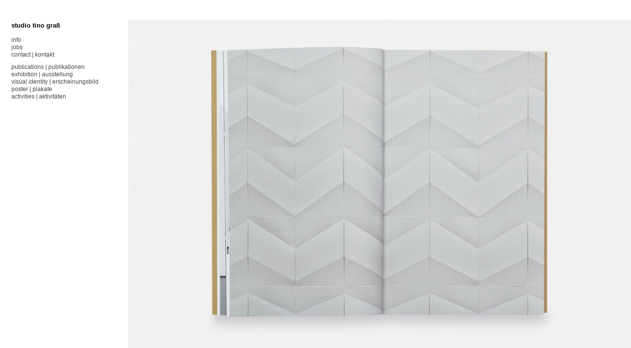

--- FILE ---
content_type: text/html; charset=utf-8
request_url: http://unbedruckt.de/albums/ignacio-uriarte-structuring-chance/content/uriate-grass-publishers-4/
body_size: 2626
content:
<!DOCTYPE html>
<html class="k-source-content k-lens-content">
<head>
	<meta charset="utf-8">
	<meta http-equiv="X-UA-Compatible" content="IE=edge,chrome=1">
	<meta name="viewport" content="width=device-width, initial-scale=1, minimum-scale=1, maximum-scale=1" />
	
	<meta name="description" content="uriate-grass-publishers-4.jpg" />
	<meta name="author" content="tino graß" />
	<meta name="keywords" content="Graphic Design, Grafik Design, Köln, Cologne, Typografie, Typography, Exhibition Design, Ausstellungsgestaltung" />

	<link rel="stylesheet" type="text/css" href="/app/site/themes/common/css/reset.css?0.22.24" />
	<link rel="stylesheet" type="text/css" href="/storage/themes/madison-2-13438c6b-ea84-12b3-7d6a-493e52e8ce0e/css/kicons.css" />
	<link rel="stylesheet" type="text/css" href="/storage/themes/madison-2-13438c6b-ea84-12b3-7d6a-493e52e8ce0e/css/kvideo.css" />
	<link rel="stylesheet" type="text/css" href="/storage/themes/madison-2-13438c6b-ea84-12b3-7d6a-493e52e8ce0e/css/kshare.css" />
	<link id="koken_settings_css_link" rel="stylesheet" type="text/css" href="/settings.css.lens" />
	<link rel="canonical" href="https://www.unbedruckt.de/albums/ignacio-uriarte-structuring-chance/content/uriate-grass-publishers-4/">
	<title>uriate-grass-publishers-4.jpg - studio tino graß</title>
	<link rel="alternate" type="application/atom+xml" title="studio tino graß: Uploads from ignacio uriarte – structuring chance" href="/feed/albums/224/recent.rss" />
	<meta property="og:site_name" content="studio tino graß" />
	<meta property="og:title" content="uriate-grass-publishers-4.jpg" />
	<meta property="og:description" content="" />
	<meta property="og:type" content="website" />
	<meta property="og:image" content="https://www.unbedruckt.de/storage/cache/images/001/263/uriate-grass-publishers-4,medium_large.1599732579.jpg" />
	<meta property="og:image:width" content="800" />
	<meta property="og:image:height" content="534" />
	<meta property="og:url" content="https://www.unbedruckt.de/albums/ignacio-uriarte-structuring-chance/content/uriate-grass-publishers-4/" />

	<!--[if IE]>
	<script src="/app/site/themes/common/js/html5shiv.js"></script>
	<![endif]-->
	<meta name="generator" content="Koken 0.22.24" />
	<meta name="theme" content="Madison 2 2.2.5" />
	<script src="//ajax.googleapis.com/ajax/libs/jquery/1.12.4/jquery.min.js"></script>
	<script>window.jQuery || document.write('<script src="/app/site/themes/common/js/jquery.min.js"><\/script>')</script>
	<script src="/koken.js?0.22.24"></script>
	<script>$K.location = $.extend($K.location, {"here":"\/albums\/ignacio-uriarte-structuring-chance\/content\/uriate-grass-publishers-4\/","parameters":{"page":1,"url":"\/albums\/ignacio-uriarte-structuring-chance\/content\/uriate-grass-publishers-4\/"},"page_class":"k-source-content k-lens-content"});</script>
	<link rel="alternate" type="application/atom+xml" title="studio tino graß: All uploads" href="/feed/content/recent.rss" />
	<link rel="alternate" type="application/atom+xml" title="studio tino graß: Essays" href="/feed/essays/recent.rss" />
	<link rel="alternate" type="application/atom+xml" title="studio tino graß: Timeline" href="/feed/timeline/recent.rss" />
<script src="/storage/themes/madison-2-13438c6b-ea84-12b3-7d6a-493e52e8ce0e/js/jquery.smooth-scroll.min.js"></script>
<script src="/storage/themes/madison-2-13438c6b-ea84-12b3-7d6a-493e52e8ce0e/js/jquery.sidr.min.js"></script>
<script src="/app/site/themes/common/js/pillar.js?0.22.24"></script>
<script src="/app/site/themes/common/js/jquery.pjax.js?0.22.24"></script>
<script src="/app/site/themes/common/js/jquery.pjax-transition.js?0.22.24"></script>
<script src="/app/site/themes/common/js/share.js?0.22.24"></script>
<script src="/storage/themes/madison-2-13438c6b-ea84-12b3-7d6a-493e52e8ce0e/js/madison.js"></script>
<script>
	Madison.nestedNav = '';
	</script>
</head>
<body class="pos_left splash_t k-source-content k-lens-content">
	
	<div id="sidr-left" class="mob">
 	<section id="nav_first"><ul class="k-nav-list k-nav-root "><li><a data-koken-internal title="info" href="/pages/about/">info</a></li><li><a data-koken-internal title="jobs" href="/pages/jobs/">jobs</a></li><li><a data-koken-internal title="contact | kontakt" href="/pages/contact/">contact | kontakt</a></li></ul></section>
<section id="nav_second"><ul class="k-nav-list k-nav-root "><li><a data-koken-internal title="publications | publikationen" href="/sets/books-buecher/">publications | publikationen</a></li><li><a data-koken-internal title="exhibition | ausstellung" href="/sets/exhibition-design-ausstellungsdesign/">exhibition | ausstellung</a></li><li><a data-koken-internal title="visual identity | erscheinungsbild" href="/sets/identity/">visual identity | erscheinungsbild</a></li><li><a data-koken-internal title="poster | plakate" href="/sets/poster/">poster | plakate</a></li><li><a data-koken-internal title="activities | aktivitäten" href="/sets/activities/">activities | aktivitäten</a></li></ul></section>
<section id="nav_third"></section>
	</div>
	<div id="mob-bttn-row">
	<div class="w">
	<div id="mob-pag-bttns" class="vcenter">
	<a href="#" data-koken-keyboard-scroll-previous><i class="kicon-angle-up"></i></a><a href="#" data-koken-keyboard-scroll-next><i class="kicon-angle-down"></i></a>
	</div>
	<a id="mob-menu" class="vcenter" href="#mob-menu"><i class="kicon-mob-menu"></i></a>
	</div>
	</div>
	<div id="page">
	<div id="col" class="align_left">
	<div class="in">
	<section>
	<header class="top">
	<a href="/" title="Home" data-koken-internal><h1>studio tino graß</h1></a>
	</header>
	</section>
	<section>
	</section>
	<nav class="hide_mob">
	<section id="nav_first"><ul class="k-nav-list k-nav-root "><li><a data-koken-internal title="info" href="/pages/about/">info</a></li><li><a data-koken-internal title="jobs" href="/pages/jobs/">jobs</a></li><li><a data-koken-internal title="contact | kontakt" href="/pages/contact/">contact | kontakt</a></li></ul></section>
<section id="nav_second"><ul class="k-nav-list k-nav-root "><li><a data-koken-internal title="publications | publikationen" href="/sets/books-buecher/">publications | publikationen</a></li><li><a data-koken-internal title="exhibition | ausstellung" href="/sets/exhibition-design-ausstellungsdesign/">exhibition | ausstellung</a></li><li><a data-koken-internal title="visual identity | erscheinungsbild" href="/sets/identity/">visual identity | erscheinungsbild</a></li><li><a data-koken-internal title="poster | plakate" href="/sets/poster/">poster | plakate</a></li><li><a data-koken-internal title="activities | aktivitäten" href="/sets/activities/">activities | aktivitäten</a></li></ul></section>
<section id="nav_third"></section>
	</nav>
	<div id="col-xtra">
	<div id="col-xtra-content">
	<section>
	</section>
	</div>
	</div>
	<div class="kloading">
	<div class="spinner_pos active"><div class="spinner"></div></div>
	</div>
	</div>
	</div>
	<div id="target">
	<div class="pjax-transition-container">

	<div id="main" class="palign_left">
	<div id="main_wrap" class="calign_left">
	
	<figure id="content-1263" class="list_item">
	<div class="item_media clear" data-koken-ignore-responsive="true">
	
	<span class="img_wrap" data-koken-ignore-responsive="true">
	
	<div class="share_content">
	<span class="content-share share_button"><i></i></span>
	<div class="kshare">
	<ul class="kshare-items">
	<li>
	<a target="_blank" href="https://twitter.com/intent/tweet?text=uriate-grass-publishers-4.jpg&url=https%3A%2F%2Fwww.unbedruckt.de%2Falbums%2Fignacio-uriarte-structuring-chance%2Fcontent%2Furiate-grass-publishers-4%2F" class="share-twitter"><i class="kicon-twitter"></i></a>
	    	</li>
	    	<li>
	   	 <a target="_blank" href="https://www.facebook.com/sharer.php?u=https%3A%2F%2Fwww.unbedruckt.de%2Falbums%2Fignacio-uriarte-structuring-chance%2Fcontent%2Furiate-grass-publishers-4%2F" class="share-facebook" title="Share on Facebook"><i class="kicon-facebook"></i></a>
	   	</li>
	   	<li>
	    	<a href="http://pinterest.com/pin/create/button/?url=https%3A%2F%2Fwww.unbedruckt.de%2Falbums%2Fignacio-uriarte-structuring-chance%2Fcontent%2Furiate-grass-publishers-4%2F&media=https%3A%2F%2Fwww.unbedruckt.de%2Fstorage%2Fcache%2Fimages%2F001%2F263%2Furiate-grass-publishers-4%2Clarge.1599732579.jpg&description=uriate-grass-publishers-4.jpg" class="share-pinterest" title="Share on Pinterest"><i class="kicon-pinterest"></i></a>
	    	</li>
	    	<li>
	    	<a href="http://www.tumblr.com/share/photo?source=https%3A%2F%2Fwww.unbedruckt.de%2Fstorage%2Fcache%2Fimages%2F001%2F263%2Furiate-grass-publishers-4%2Clarge.1599732579.jpg&caption=%3Cp%3E%3Cstrong%3E%3Ca href=&quot;https%3A%2F%2Fwww.unbedruckt.de%2Falbums%2Fignacio-uriarte-structuring-chance%2Fcontent%2Furiate-grass-publishers-4%2F&quot;title=&quot;uriate-grass-publishers-4.jpg&quot;%3Euriate-grass-publishers-4.jpg%3C/a%3E%3C/strong%3E%3C/p%3E%3Cp%3E%3C/p%3E&click_thru=https%3A%2F%2Fwww.unbedruckt.de%2Falbums%2Fignacio-uriarte-structuring-chance%2Fcontent%2Furiate-grass-publishers-4%2F" class="share-tumblr" title="Share on Tumblr"><i class="kicon-tumblr"></i></a>
	    	</li>
	    	<li>
	    	<a target="_blank" href="https://plus.google.com/share?url=https%3A%2F%2Fwww.unbedruckt.de%2Falbums%2Fignacio-uriarte-structuring-chance%2Fcontent%2Furiate-grass-publishers-4%2F" class="share-google" title="Share on Google+"><i class="kicon-gplus"></i></a>
	    	</li>
	    	    	<li>
	    	<a href="https://www.unbedruckt.de/storage/cache/images/001/263/uriate-grass-publishers-4,large.1599732579.jpg.dl" class="share-dl no-share" title="Download 1024 x 684"><i class="kicon-dl"></i></a>
	    	</li>
	    	    </ul>
	</div>
</div>
	 
	<noscript>
	<img width="100%" class="imgframe k-lazy-loading" alt="uriate-grass-publishers-4.jpg" data-lazy-fade="400" src="https://www.unbedruckt.de/storage/cache/images/001/263/uriate-grass-publishers-4,large.1599732579.jpg" />
</noscript>
<img class="imgframe k-lazy-loading" data-alt="uriate-grass-publishers-4.jpg" data-lazy-fade="400" data-visibility="public" data-respond-to="width" data-presets="tiny,60,40 small,100,67 medium,480,320 medium_large,800,534 large,1024,684 xlarge,1600,1068 huge,2048,1367" data-base="/storage/cache/images/001/263/uriate-grass-publishers-4," data-extension="1599732579.jpg"/>

	<div class="spinner_pos"><div class="spinner"></div></div>
	</span>
	
	</div>
	
	<figcaption class="cap_width">
	
	
</figcaption>
	
	<p class="meta">
	<a href="https://www.unbedruckt.de/storage/cache/images/001/263/uriate-grass-publishers-4,large.1599732579.jpg.dl" title="Download image">Download (1024 x 684)</a>
	</p>
	
	</figure>
	</div>
	</div>

	</div> <!-- close pjax-container -->
	</div> <!-- close #target -->
	</div>	<!-- close container -->
	<footer class="main align_left"></footer>
</body>
</html>


--- FILE ---
content_type: text/css
request_url: http://unbedruckt.de/storage/themes/madison-2-13438c6b-ea84-12b3-7d6a-493e52e8ce0e/css/kvideo.css
body_size: 382
content:
@font-face {
  font-family: 'kvideo';
  src: url('../font/kvideo.eot?98769454');
  src: url('../font/kvideo.eot?98769454#iefix') format('embedded-opentype'),
       url('../font/kvideo.woff?98769454') format('woff'),
       url('../font/kvideo.ttf?98769454') format('truetype'),
       url('../font/kvideo.svg?98769454#kvideo') format('svg');
  font-weight: normal;
  font-style: normal;
}

[class^="kvicon-"]:before,
[class*=" kvicon-"]:before {
  font-family: "kvideo";
  font-style: normal;
  font-weight: normal;
  speak: none;
  display: inline-block;
  text-decoration: inherit;
  width: 1em;
  margin-right: 0.2em;
  text-align: center;
  font-variant: normal;
  text-transform: none;
  line-height: 1em;
}

.kvicon-vid-play-yt:before { content: '\e801'; }
.kvicon-vid-play-cell:before { content: '\e80f'; }
.kvicon-vid-cam:before { content: '\e800'; }
.kvicon-vid-play-sq:before { content: '\e80e'; }
.kvicon-vid-chat:before { content: '\e810'; }
.kvicon-vid-play:before { content: '\e802'; }

--- FILE ---
content_type: text/css
request_url: http://unbedruckt.de/settings.css.lens
body_size: 6618
content:
@import url(/storage/themes/madison-2-13438c6b-ea84-12b3-7d6a-493e52e8ce0e/css/titles/helvetica.css);
@import url(/storage/themes/madison-2-13438c6b-ea84-12b3-7d6a-493e52e8ce0e/css/headers/helvetica.css);
@import url(/storage/themes/madison-2-13438c6b-ea84-12b3-7d6a-493e52e8ce0e/css/body/helvetica.css);
@import url(/storage/themes/madison-2-13438c6b-ea84-12b3-7d6a-493e52e8ce0e/css/nav/helvetica.css);
@import url(/storage/themes/madison-2-13438c6b-ea84-12b3-7d6a-493e52e8ce0e/css/white/kshare.css);

* {
	-moz-box-sizing: border-box;
	-webkit-box-sizing: border-box;
	box-sizing: border-box;
    -webkit-tap-highlight-color: rgba(0,0,0,0);
  	-webkit-tap-highlight-color: transparent;
}

body {
	color: #666666;
	background: #ffffff;
	font-size:12px;
	line-height:1.3;
	letter-spacing:0px;
	text-align:left;
	text-rendering:optimizeLegibility;
	-webkit-font-smoothing: subpixel-antialiased;
	-webkit-text-size-adjust: 100%;
	-moz-osx-font-smoothing: auto;
}

img {
	-ms-interpolation-mode: bicubic;
	vertical-align: bottom;
}

a {
	color: #000000;
	-webkit-transition:color 200ms linear;
	-moz-transition:color 200ms linear;
	transition:color 200ms linear;
	text-decoration:none;
}

a:hover {
	color:#000000;
}

a.inherit {
	color:inherit;
}

h1,h2,h3,h4,h5,h6 {
	font-weight:bold;
	color:#000000;
	text-transform:none;
}

h1 a, h2 a, h3 a, h4 a, h5 a, h6 a {
	text-decoration:none;
	color:inherit;
}

h1 {
	margin:0 0 1em 0;
	font-size:13px;
}

/* override when used in a header */
h1 time {
	margin:0 0 1em 0;
	font-size:16px;
	text-transform: none;
	letter-spacing: 0;
	color:#000000;
}

h2 {
	margin:0;
	font-size:13px;
}

h3 {
	margin:0 0 0.3em 0;
	font-size:13px;
}

h4 {
	font-size:13px;
}

h5 {
	font-size:13px;
}

h6 {
	font-size:13px;
}

p {
	margin:0 0 1em 0;
}

b, strong { font-weight:bold; }
em, i { font-style:italic; }

small {
    font-size: 80%;
}

.item_meta {
	font-size:10px;
	color:#aaaaaa;
	white-space: nowrap;
	font-weight:normal;
}

.body_small {
	font-size:12px;
}

.trunc {
	display:block;
	overflow: hidden;
	-moz-text-overflow: ellipsis;
	-webkit-text-overflow: ellipsis;
	-o-text-overflow: ellipsis;
	text-overflow: ellipsis;
	white-space: nowrap;
	width: 100%;
}

.tag:before {
	content:"#";
}

.small_link {
	font-size:90%;
	color:#aaaaaa;
}

.archive_head {
	margin-bottom:2em;
}

.fright { float:right; }
.fleft { float:left; }
.align_right { text-align:right; }
.align_left { text-align:left; }
.align_center { text-align:center; }

.clear:before,
.clear:after {
    content: " ";
    display: table;
}
.clear:after {
    clear: both;
}

ul.inline {
	list-style:none;
	display:inline-block;
}

ul.inline li {
	display:inline-block;
}

.meta {
	margin:1em 0 0 0;
	color: #aaaaaa;
	font-size:10px
}

.meta a, .meta a:visited {
	color: #aaaaaa;
}

.meta a:hover {
	color: #444444;
}

.meta:empty {
	margin-top:0;
}

#title_ph {
	display:block;
	width:100%;
	height:75px;
	line-height:75px;
	text-align:center;
	font-size:14px;
	background:#ddd;
	color:black;
}

/* Images
================================================== */

.imgframe,
.k-content,
.k-video
{
	padding:0px;
	background:#ffffff;
}

.imgframe {
	display:block;
}

a.k-link-lightbox { cursor:-webkit-zoom-in;cursor:-moz-zoom-in; }

.vid_play,
.vid_time
{
	visibility:hidden;
	opacity:0;
	-webkit-transition: opacity 1s;
	-moz-transition: opacity 1s;
	-o-transition: opacity 1s;
	transition: opacity 1s;
}

.vid_play {
	position:absolute;
	bottom: calc(8px + 0px);
	left: calc(8px + 0px);
	z-index: 1;
	color: #fff;
	font-size: 18px;
	line-height: 16px;
	-webkit-font-smoothing: antialiased;
}

.vid_time {
	position: absolute;
	bottom: calc(8px + 0px);
	right: calc(8px + 0px);
	z-index: 1;
	padding: 1px 5px;
	background: rgba(0, 0, 0, 0.5);
	color: #fff;
	font-size: 11px;
	line-height: 14px;
	font-family:'Helvetica Neue',Helvetica,Arial,sans-serif;
	-moz-border-radius: 3px;
  	border-radius: 3px;
}

.kpgriditem.loaded .vid_play { visibility:hidden;opacity:1; }
.kpgriditem.loaded .vid_time { visibility:hidden;opacity:1; }

.type_video .vid_time:empty { display:none; }


/* Footer
================================================== */

footer.main {
	text-align:left;
	padding:0 10px;
	font-size:11px;
}

footer.main section {
	margin-bottom:10px;
}

footer.main.align_center {
	text-align:center;
}

footer.main.align_right {
	text-align:right;
}

/* Column
================================================== */

#col {
	position:fixed;
	height:100%;
	top:0;
	overflow:auto;
	font-size:12px;
	color:#aaaaaa;
	width:260px;
	text-align: left;
	background:rgba(255,255,255,1);
	z-index: 100;
}

#col a {
	text-decoration:none;
}

#col .in {
	padding:40px 23px 0 23px;
}

#col section {
	margin-bottom:10px;
}

#col section:empty {
	margin-bottom:0;
}

.logo {
	display:inline-block;
}

img.custom_logo {
	max-width:100%;
	width:100%;
	height:auto;
}

#site_logo {
	display:table;
	width:100%;
}
#site_logo .w {
	display:table-cell;
	vertical-align:middle;
}

#col.align_center #site_logo .w {
	text-align:center;

}

header.top h1 {
	text-transform:uppercase;
	color:#000000;
	font-size:13px;
	line-height: 24px;
	font-weight: 700;
	text-transform: lowercase;
	letter-spacing: 0px;
	margin-bottom:2px;
}

header.index {
	position:relative;
	padding-bottom:2em;
	clear:both;
}
header.index.anim_on {
	display:none;
}

nav {
	text-transform:lowercase;
	font-size:12px;
	letter-spacing:0px;
}

nav li {
	margin-bottom:0px;
}

nav ul ul {
	margin-top:0px;
	margin-left:5px;
}

nav a {
	display:block;
	cursor:pointer;
}

nav a:link, nav a:visited, nav a:active {
	color: #444444;
}

nav a:hover {
	color: #444444;
	text-decoration: none;
}

nav a.k-nav-current {
	font-weight:bold;
	color: #000000 !important;
}

/* Main content area
================================================== */

/* parent that sets left and right edges for content area */
#main {
	margin-left:260px;
	overflow:visible;
	padding: 0 0px 2.5em 0px;
	position: relative;
}

/* Offset column for strip */
#main.strip_1 {
	/* number is equal to width of #content_scroll */
	margin-right:calc(27px + 22px);
}

/* inner wrap that sets content max-width */
#main_wrap {
	margin:0 auto;
}

/* container calc'd for image sizing */
#main .list_item {
	width:100%;
	margin-bottom:2.5em;
}

#main .caption h2 {
	word-wrap:break-word;
}

.item_media {
	position:relative;
}

.item_media.align_center {
	text-align:center;
}

.item_media.align_center .img_wrap {
	margin:0 auto;
}

figure.list_item .item_media img {
	max-height:800px;
}

#main .media-meta {
	width:100%;
	margin-top:1em;
	line-height:10px;
}

#main .media-meta time {
	padding-right:5px;
}

#main .media-meta time,
#main .media-meta ol.exif
{
	display:inline;
}

#main ol.exif li {
	display:inline;
	font-size:10px;
	color: #aaaaaa;
	line-height:1;
	margin:0;
	padding:0 5px 0 0;
}

#main ol.exif li:last-child {
	padding-right:0;
}

#main p.caption {
	margin:0;
}

#page {
	margin:40px auto 0;
	text-align:left;
	overflow:auto;
}

span.img_wrap {
	display:inline-block;
	position:relative;
}

.kpgriditem span.img_wrap {
	display:block;
	height:auto;
}

figcaption {
	clear:both;
	margin:1em 0 0;
}

/* clip text/article/caption width for list items */
.cap_width {
	width:100%;
}

/* Content alignment
================================================== */

#main.palign_left { text-align:left; }
#main.palign_right { text-align:right; }
#main.palign_center { text-align:center; }

#main.palign_left #main_wrap { margin-right:auto;margin-left:0;}
#main.palign_right #main_wrap { margin-right:0;margin-left:auto;}
#main.palign_center #main_wrap { margin-right:auto;margin-left:auto;}

#main_wrap.calign_left { text-align:left;margin-right:auto;margin-left:0; }
#main_wrap.calign_right { text-align:right;margin-right:0;margin-left:auto; }
#main_wrap.calign_center { text-align:center;margin-right:auto;margin-left:auto; }

#main_wrap.calign_right header,
#main_wrap.calign_right figcaption,
#main_wrap.calign_right .imgframe

{
	margin-right:0;
	margin-left:auto;
}

#main_wrap.calign_center header,
#main_wrap.calign_center figcaption,
#main_wrap.calign_center .imgframe
{
	margin-left:auto;
	margin-right:auto;
}


/* Content scroll
================================================== */

#content_scroll {
	top:40px;
	position:fixed;
	width:27px;
	right:22px;
	z-index:1;
}

.bttn_pag {
	width:27px;
	height:27px;
	line-height:27px;
	text-align:center;
	display:block;
	font-size:15px;
	color:#000000;
	border:1px solid #dddddd;
	margin-bottom:6px;
	background: #ffffff;
	-webkit-transition:all 200ms linear;
	-moz-transition:all 200ms linear;
	transition:all 200ms linear;
}

.bttn_pag i {
	padding-left:2px;
	position:relative;
}
.bttn_pag.up i {
	top:-1px;
}

/* Content share menu
================================================== */

.item_media .share_content {
	position:absolute;
	top:calc(0px + 7px);
	left:calc(0px + 7px);
	z-index:999;
}

.item_media div.kshare {
	margin-top:0;
	left:0;
	-webkit-box-shadow: none;
  	-moz-box-shadow: none;
  	box-shadow: none;
}

.content-share {
	display: block;
	opacity:0;
	width:27px;
	height:27px;
	background-color:rgba(0,0,0,0.25);
	-webkit-transition:all 300ms linear;
  	-moz-transition:all 300ms linear;
 	transition:all 300ms linear;
}

.content-share i {
	display:block;
	width:27px;
	height:27px;
	background-color:transparent;
	background-position:50% 50%;
	background-repeat:no-repeat;
}

.content-share.active i {
	background-color:transparent;
	background-position:50% 50%;
	background-repeat:no-repeat;
}

.img_wrap:hover .content-share {
	opacity:1;
}

/* Pillar grid
================================================== */

#kpgrid_content:after { content: "\0020"; display: block; height: 0; clear: both; visibility: hidden; }

body.k-lens-album #kpgrid figure { padding-bottom:0px; }
body.k-lens-albums #kpgrid figure { padding-bottom:0px; }
body.k-lens-archive-albums #kpgrid figure { padding-bottom:0px; }
body.k-lens-archive-contents #kpgrid figure { padding-bottom:0px; }
body.k-lens-contents #kpgrid figure { padding-bottom:0px; }
body.k-lens-favorites #kpgrid figure { padding-bottom:0px; }
body.k-lens-index #kpgrid figure { padding-bottom:0px; }
body.k-lens-set #kpgrid figure { padding-bottom:5px; }
body.k-lens-sets #kpgrid figure { padding-bottom:0px; }

.kpgriditem {
	position:relative;
	display:none;
}

.kpgriditem img {
	display:none;
}

.kpgriditem img {
	width:100%;
	max-width:100%;
}

.kpgriditem img.k-lazy-loaded {
	height: auto;
}

.pillar .kpgriditem, .pillar .kpgriditem img {
	display: block;
}

.kpgriditem .grid_img {
	position:relative;
	display:block;
}

/* don't reduce text widths in grid layouts */
#kpgrid_content .cap_width {
	width:100%;
}

#kpgrid_content.spin_1.flower img.k-lazy-loading {
	background: url(/storage/themes/madison-2-13438c6b-ea84-12b3-7d6a-493e52e8ce0e/css/white/spinner.gif) center center no-repeat;
}

body.k-lens-album #kpgrid {
	margin-left:calc(-30px/2);
	margin-right:calc(-30px/2);
}

body.k-lens-albums #kpgrid {
	margin-left:calc(-25px/2);
	margin-right:calc(-25px/2);
}

body.k-lens-archive-albums #kpgrid {
	margin-left:calc(-25px/2);
	margin-right:calc(-25px/2);
}

body.k-lens-archive-contents #kpgrid {
	margin-left:calc(-30px/2);
	margin-right:calc(-30px/2);
}

body.k-lens-contents #kpgrid {
	margin-left:calc(-30px/2);
	margin-right:calc(-30px/2);
}

body.k-lens-favorites #kpgrid {
	margin-left:calc(-15px/2);
	margin-right:calc(-15px/2);
}

body.k-lens-index #kpgrid {
	margin-left:calc(-15px/2);
	margin-right:calc(-15px/2);
}

body.k-lens-set #kpgrid {
	margin-left:calc(-25px/2);
	margin-right:calc(-25px/2);
}

body.k-lens-sets #kpgrid {
	margin-left:calc(-25px/2);
	margin-right:calc(-25px/2);
}

/* Pagination
================================================== */

div.paginate {
	width:100%;
	margin-bottom:50px;
}

div.paginate div.nav {
	display:inline-block;
}

div.paginate ol {
	list-style:none;
	display:inline-block;
}

div.paginate ol li {
	display:inline;
	margin-right:10px;
}

div.paginate a {
	color:inherit;
	text-transform:lowercase;
	font-size:12px;
	letter-spacing:0px;
}

div.paginate a.k-pagination-current {
	cursor:default;
	color:#000000;
	font-weight:bold;
}

/* Timeline
================================================== */

body.k-source-event, body.k-source-events h1 {
	margin-bottom:24px;
}

ul.k-mosaic.edge > li {
	margin:8px 8px 0 0;
}

/* Essays/Articles
================================================== */

article {
	margin-bottom:2em;
}

article header {
	margin-bottom:2em;
	width:100%;
}

article header a {
	text-decoration:none;
}

article header .item_meta {
	display:inline;
	padding:0;
	margin:0;
}

article header h1 {
	margin:0 0 4px 0;
}

article h2 {
	margin:0 0 4px 0;
}

article h3 {
	margin:0 0 4px 0;
}

article ul {
	list-style:disc;
	list-style-position: inside;
	margin:0 0 1em 0;
}

article ol {
	list-style:decimal;
	list-style-position: inside;
	margin:0 0 1em 0;
}

article footer {
	margin:1em 0;
	font-size:10px;
	color:#aaaaaa;
}

article footer a {
	color:#aaaaaa;
}

article .share_button {
	text-decoration:none;
}

article footer a:hover, article footer .share_button:hover {
	color:#444444;
}

article span.date {
	font-size:11px;
	text-transform:uppercase;
}

article .share_content {
	display:inline-block;
}

article blockquote {
	color: #aaaaaa;
	border-left:1px solid #dedede;
	margin: 2em 1em;
	padding-left: 1em;
	font-size:15px;
	line-height:21px;
}

.k-content img {
	max-width:100%;
}

.k-content-embed {
	margin:2em 0;
}

article .k-content-text {
	margin:0;
	padding:0px 0px 0px;
	background:#ffffff;
}

article .k-content-text span {
	display:block;
}

article .k-content-title {
	color: #000000;
	font-weight:bold;
	font-size:10px;
}

article .k-content-caption {
	color: #aaaaaa;
	font-size:8px
}

article .k-video {
	margin: 0 auto;
}

div#feat-essays {
	overflow:auto;
	margin:30px 0;
}

div#feat-essays h2 {
	margin-bottom:2em;
}

div#feat-essays time {
	display:block;
}

div#essay-list div {
	width:30%;
	float:left;
	margin:0 5% 30px 0;
}

div#essay-list div:nth-child(3n+3) {
	margin-right:0 !important;
}

div#essay-list div:nth-child(3n+1) {
	clear:left;
}

div#feat-essays img, div#feat-essays time, div#feat-essays h3 {
	margin-bottom:0.5em;
}

div.essay_pag {
	margin:4em 0;
}

div.essay_pag ul {
	list-style:none;
	display:table;
	width:100%;
}

div.essay_pag ul li {
	display:table-row;
}

div.essay_pag span.cell {
	display:table-cell;
	width:50%;
}

div.essay_pag time {
	display:block;
}

div.essay_pag p {
	margin-bottom:0;
}

div.essay_pag time, div.essay_pag h3 {
	margin-bottom:0.5em;
}

div.essay_pag span.cell:first-child {
	padding-right:2.5%;
}

div.essay_pag span.cell:last-child {
	padding-left:2.5%;
}

div.essay_pag span.cell.right {
	text-align:right;
}

/* Tags / Category index
================================================== */

ol.meta_list {
	margin-bottom:2em;
}

ol.meta_list li a {
	display:block;
	width:100%;
	margin-bottom:1em;
	color:#666666;
}

ol.meta_list li a span.count {
	color:#666666;
	float:right;
	-webkit-transition:color 200ms linear;
	-moz-transition:color 200ms linear;
	transition:color 200ms linear;
}

ol.meta_list li a:hover, ol.meta_list li a:hover span.count {
	color:#000000;
}

/* Favorites slideshow
================================================== */

.slideshow_pag {
	margin:1em 0;
}

/* Discussions
================================================== */

div#kdiscuss {
	margin-top:1em;
}

#contents.flower img.k-lazy-loading {
	background: url(/storage/themes/madison-2-13438c6b-ea84-12b3-7d6a-493e52e8ce0e/css/white/spinner.gif) center center no-repeat;
}

/* Make clicks pass-through */
#nprogress {
  pointer-events: none;
  -webkit-pointer-events: none;
}

#nprogress .bar {
  background: #000;
  position: fixed;
  z-index: 9999;
  top: 0;
  left: 0;
  width: 100%;
  height: 1px;
}

/* Spinner
================================================== */

.spinner_pos {
	position:absolute;
	left:50%;
	top:50%;
	height:10px;
	width:10px;
	margin-left:calc((10px / 2) * -1);
	margin-top:calc((10px / 2) * -1);
	z-index:999;
	opacity: 0;
	-webkit-transition: opacity 0.5s;
	-moz-transition: opacity 0.5s;
	-o-transition: opacity 0.5s;
	transition: opacity 0.5s;
}

.spinner_pos.active {
	opacity: 1;
}

.spinner {
	height:100%;
	width:100%;
	margin:0 auto;
	position:relative;
	-webkit-animation: rotation 0.6s infinite linear;
	-moz-animation: rotation 0.6s infinite linear;
	-o-animation: rotation 0.6s infinite linear;
	animation: rotation 0.6s infinite linear;
	border:1px solid #dddddd;
	border-radius:100%;
}

.spinner:before {
	content:"";
	display:block;
	position:absolute;
	left:-1px;
	top:-1px;
	height:100%;
	width:100%;
	border-top:1px solid #000000;
	border-left:1px solid transparent;
	border-bottom:1px solid transparent;
	border-right:1px solid transparent;
	border-radius:100%;
	-webkit-box-sizing: content-box;
	-moz-box-sizing: content-box;
	box-sizing: content-box;
}

@-webkit-keyframes rotation {
   from {-webkit-transform: rotate(0deg);}
   to {-webkit-transform: rotate(359deg);}
}
@-moz-keyframes rotation {
   from {-moz-transform: rotate(0deg);}
   to {-moz-transform: rotate(359deg);}
}
@-o-keyframes rotation {
   from {-o-transform: rotate(0deg);}
   to {-o-transform: rotate(359deg);}
}
@keyframes rotation {
   from {transform: rotate(0deg);}
   to {transform: rotate(359deg);}
}

.kloading {
	display:none;
	position:fixed;
	z-index:1;
	background:rgba(255,255,255,1);
	height:10px;
	width:10px;
	bottom:23px;
}
.kloading .spinner_pos {
	position:relative;
	margin-left:0;
	left:0;
}
/* color to match side column */
.kloading .spinner {
	border-color:#eeeeee;
}
.kloading .spinner:before {
	border-top-color:#000000;
}

body.k-pjax-loading .kloading,
body.k-lightbox-loading .kloading
{
	display:block;
}

/* only used if flower gif is assigned */
.kloading .gif_loader {
	width:16px;
	height:16px;
	display:block;
	background: url(/storage/themes/madison-2-13438c6b-ea84-12b3-7d6a-493e52e8ce0e/css/white/spinner.gif) center center no-repeat;
}

/* position according to column text alignment */
#col.align_left .kloading {
	left:23px;
}
#col.align_center .kloading {
	left:calc((260px / 2) - (10px / 2));
}
#col.align_right .kloading {
	left:calc(260px - 10px - 23px);
}

/* right col position */
body.pos_right #col.align_left .kloading {
	left:auto;
	right:calc(260px - 23px - 10px);
}
body.pos_right #col.align_center .kloading {
	left:auto;
	right:calc((260px / 2) - (10px / 2));
}
body.pos_right #col.align_right .kloading {
	left:auto;
	right:23px;
}

/* Mobile menu
================================================== */

.mob {
	display:none;
	position:absolute;
	position:fixed;
	top:0;
	height:100%;
	z-index:999999;
	width:240px;
	overflow-x:none;
	overflow-y:auto;
	background:#000000;
	box-shadow:inset -4px 4px 8px rgba(0,0,0,.4);
}
.mob .mob-inner{padding:0 0 15px}
.mob .mob-inner>p{margin-left:15px;margin-right:15px}
.mob.right{left:auto;right:-260px}
.mob.left{left:-260px;right:auto}
.mob h1,.mob h2,.mob h3,.mob h4,.mob h5,.mob h6{
	font-size:11px;
	font-weight:normal;
	padding:0 15px;
	margin:0 0 5px;
	color:#888888;
	line-height:24px;
}
.mob a {
	border-bottom:none;
}
.mob ul {
	display:block;
	margin:10px 0 20px;
	padding:0;
}
.mob ul li {
	display:block;
	margin:0;
	line-height:36px;
	border-bottom:none;
}
.mob ul li:hover,.mob ul li.active,.mob ul li.mob-class-active {
}
.mob ul li:hover>a,.mob ul li:hover>span,.mob ul li.active>a,.mob ul li.active>span,.mob ul li.mob-class-active>a,.mob ul li.mob-class-active>span {
}
.mob ul li a, .mob ul li span {
	padding:0 20px;
	display:block;
	text-decoration:none;
	color:#888888;
	text-align:left;
	position:relative;
	text-transform:lowercase;
	font-size:12px;
	letter-spacing:0px;
}
.mob ul li ul {
	border-bottom:none;
	margin:0;
}
.mob ul li ul li {
	line-height:40px;
	font-size:13px;
}
.mob ul li ul li:last-child { border-bottom:none; }
.mob ul li ul li:hover,.mob ul li ul li.active,.mob ul li ul li.mob-class-active {
}
.mob ul li ul li:hover>a,.mob ul li ul li:hover>span,.mob ul li ul li.active>a,.mob ul li ul li.active>span,.mob ul li ul li.mob-class-active>a,.mob ul li ul li.mob-class-active>span {
}
.mob ul li ul li a, .mob ul li ul li span {
	padding-left:30px;
}
.mob ul li ul li ul li a, .mob ul li ul li ul li span {
	padding-left:45px;
}
.mob ul li ul li ul li ul li a, .mob ul li ul li ul li ul li span {
	padding-left:60px;
}
.mob ul li ul li ul li ul li ul li a, .mob ul li ul li ul li ul li ul li span {
	padding-left:75px;
}
.mob ul li a.k-nav-current {
	color:#ffffff;
	font-weight:bold;
}

#mob-bttn-row {
	display:none;
	background:rgba(255,255,255,1);
	width:100%;
	text-align:left;
	z-index:9999;
	height:50px;
	position:fixed;
	top:0;
	left:0;
}

#mob-bttn-row .w {
	position:relative;
	width:100%;
	height:50px;
	padding:0 15px;
}
#mob-bttn-row .vcenter {
	top:50%;
	position:relative;
	-webkit-transform: translateY(-50%);
	-ms-transform: translateY(-50%);
	transform: translateY(-50%);
}
#mob-menu {
	display:inline-block;
	position:absolute;
	top:0;
	left:0;
	height:50px;
	line-height:50px;
	padding:0 15px;
	margin-left:-15px;
	font-size:21px;
	color:#444444;
	text-decoration:none;
}
#mob-pag-bttns {
	float:right;
	/* compensate for down arrow padding */
	margin-right:-15px;
}
#mob-pag-bttns a {
	font-size:21px;
	width:40px;
	height:50px;
	line-height:50px;
	text-align:center;
	display:inline-block;
	color:#444444;
	text-decoration:none;
}
body.sidr-animating #mob-bttn-row {}

body.sidr-open #mob-bttn-row {
	left:240px;
}

/* Page widths
================================================== */

body.k-lens-essays #main_wrap,
body.k-lens-essay #main_wrap,
body.k-lens-archive-essays #main_wrap,
body.k-lens-page #main_wrap
{
	max-width:600px;
}

body.k-lens-albums #main_wrap,
body.k-lens-archive-albums #main_wrap,
body.k-lens-sets #main_wrap,
body.k-lens-set #main_wrap
{
	max-width:1040px;
}

body.k-lens-album #main_wrap,
body.k-lens-contents #main_wrap,
body.k-lens-archive-contents #main_wrap
{
	max-width:600px;
}

body.k-lens-index #main_wrap,
body.k-lens-favorites #main_wrap
{
	max-width:1600px;
}

body.k-lens-timeline #main_wrap,
body.k-lens-tag #main_wrap,
body.k-lens-category #main_wrap,
body.k-lens-day-timeline #main_wrap,
body.k-lens-tags #main_wrap,
body.k-lens-categories #main_wrap
{
	max-width:800px;
}

body.k-lens-faveslideshow #main_wrap
{
	max-width:1600px;
}

/* Main content area alignment mods
================================================== */

body.pos_right #col {
	right:0;
	left:auto;
}

body.pos_right #main {
	margin-left:0;
	margin-right:260px;
	padding-left:0px;
}

body.pos_right #main .list_item {
	float:right;
}

body.pos_right #content_scroll {
	left:22px;
	right:auto;
}

/* Offset column for scroll buttons */
body.pos_right #main.strip_1 {
	/* number is equal to width of #content_scroll */
	margin-left:calc(27px + 22px);
	padding-right:0px;
	margin-right:260px;
}

body.pos_right .kloading {
	left:auto;
	right:23px;
}

body.pos_right.k-lens-essays .main_wrap,
body.pos_right.k-lens-essay .main_wrap
{
	width:100%;
}

/* Social
================================================== */

.social {
	margin-bottom:10px;
}

.social span.fb {
	margin-bottom:5px;
}

.social span.fb, .social span.tw {
	display:block;
}

.social iframe,.social>span {
	vertical-align: baseline !important;
}

.social-links li:after {
	content:"\00a0\00a0";
}

/* can't do true center align b/c widget has fixed width - tweak if needed */
#col.align_center .social span.tw iframe {
	margin-right:-26px;
}

/* Splash template
================================================================= */

#splash.show_flower {
	background: url(/storage/themes/madison-2-13438c6b-ea84-12b3-7d6a-493e52e8ce0e/css/white/spinner.gif) center center no-repeat;
}

html.k-lens-splash,
html.k-lens-splash_featured_albums,
body.k-lens-splash,
body.k-lens-splash_featured_albums
{
	margin:0;
	padding:0;
	height:100%;
	width:100%;
	position:relative;
}

body.k-lens-splash #target,
body.k-lens-splash #page,
body.k-lens-splash #splash,
body.k-lens-splash .pjax-transition-container,
body.k-lens-splash_featured_albums #target,
body.k-lens-splash_featured_albums #page,
body.k-lens-splash_featured_albums #splash,
body.k-lens-splash_featured_albums .pjax-transition-container
{
	height:100% !important;
	padding:0;
	margin:0;
}

body.k-lens-splash #splash,
body.k-lens-splash_featured_albums #splash {
	position:relative;
}

body.k-lens-splash .spinner_pos,
body.k-lens-splash_featured_albums .spinner_pos { opacity: 1; }

body.k-lens-splash #splash.bleed_1,
body.k-lens-splash_featured_albums #splash.bleed_1 {
	margin-left:260px !important;
}

body.pos_right #splash.bleed_1,
body.pos_right #splash.bleed_1 .spinner_pos
{
	margin-right:260px !important;
	margin-left:0 !important;
}

body.k-lens-splash .k-note-pulse,
body.k-lens-splash_featured_albums .k-note-pulse { text-align:center; }

/* Tablet Landscape
================================================== */

@media only screen and (max-width: 1024px) {

	/* break out of clipping all around */
	.cap_width {
		width:100% !important;
	}

}

/* Tablet Portrait
================================================== */

@media only screen and (min-width: 768px) and (max-width: 959px) {

	/* relocate share button */
	.img_wrap .share_content {
		display:none;
	}

	ol.exif.fright { float:none; }

	/* break out of clipping all around */
	.cap_width {
		width:100% !important;
	}

	div#essay-list div {
		width:45%;
		float:left;
		margin:0 5% 30px 0;
	}

	div#essay-list div:nth-child(2n+2) {
		margin-right:0 !important;
	}

	div#essay-list div:nth-child(2n+1) {
		clear:left;
	}

	div#essay-list div:nth-child(3n+3) {
		margin-right:5% !important;
	}

	div#essay-list div:nth-child(3n+1) {
		clear:none;
	}

}

/*  Mobile (Portrait)
================================================== */

@media only screen and (max-width: 767px) {

	#page {
		/* matches height of #mob-bttn-row */
		margin-top:50px;
	}

	body.k-lens-splash footer,
	body.k-lens-splash #mob-pag-bttns,
	body.k-lens-splash #col,
	body.k-lens-splash_featured_albums footer,
	body.k-lens-splash_featured_albums #mob-pag-bttns,
	body.k-lens-splash_featured_albums #col,
	body.k-pjax-loading .kloading,
	body.k-lightbox-loading .kloading
	{
		display:none;
	}

	body.k-lens-splash #splash.bleed_1,
	body.k-lens-splash_featured_albums #splash.bleed_1 {
		margin-left:0 !important;
		margin-right:0 !important;
	}

	/* turn back on if enabled */
	body.k-lens-splash.splash_t1 #page,
	body.k-lens-splash_featured_albums.splash_t1 #page {
		margin-top:50px;
	}
	body.k-lens-splash.splash_t1 #col,
	body.k-lens-splash_featured_albums.splash_t1 #col {
		display:block;
	}

	.hide_mob {
		display:none;
	}

	.logo {
		max-width:160px;
	}

	#col {
		position:relative;
		top:0;
		width:100%;
		height:auto;
	}

	#col .in {
		/* turn off vertical offset */
		padding:0 15px;
	}

	#col section {
		margin-bottom:0;
		padding-bottom:1em;
	}

	#col section:empty {
		padding-bottom:0;
	}

	nav * {
		display:block;
	}

	#main,
	#main.strip_1
	{
		margin-left:0 !important;
		margin-right:0 !important;
		padding:15px !important;
	}

	#main .list_item {
		float:none;
	}

	#mob-bttn-row {
		display:inline-block;
	}

	.k-source-essay #mob-pag-bttns,
	.k-source-page #mob-pag-bttns
	{
		display:none;
	}

	/* relocate share button */
	.img_wrap .share_content {
		display:none;
	}

	/* break out of clipping all around */
	.cap_width {
		width:100% !important;
	}

	div#essay-list div {
		width:45%;
		float:left;
		margin:0 5% 30px 0;
	}

	div#essay-list div:nth-child(2n+2) {
		margin-right:0 !important;
	}

	div#essay-list div:nth-child(2n+1) {
		clear:left;
	}

	div#essay-list div:nth-child(3n+3) {
		margin-right:5% !important;
	}

	div#essay-list div:nth-child(3n+1) {
		clear:none;
	}

	footer.main {
		padding:15px;
	}
}

/* Mobile (Landscape)
================================================== */

@media only screen and (min-width: 480px) and (max-width: 767px) {

	/* make it slimmer */
	body.k-lens-splash #page,
	body.k-lens-splash_featured_albums #page {
		margin-top:0;
	}
	body.k-lens-splash #mob-bttn-row,
	body.k-lens-splash_featured_albums #mob-bttn-row {
		background:transparent;
	}
	body.k-lens-splash #mob-menu,
	body.k-lens-splash_featured_albums #mob-menu {
		color: #fff;
	}

}

/* Desktops
================================================== */

@media only screen and (min-width:1025px) {

	.bttn_pag:hover {
		color:#ffffff;
		border:1px solid #000000;
		background: #000000;
	}

}

/* Mods for larger desktop browsers
================================================== */

@media only screen and (min-width: 1280px) {

	#main figure.list_item .item_media img
	{
		max-height:1130px;
	}

}

@media only screen and (min-height: 1000px) {

	#main figure.list_item .item_media img
	{
		max-height:1130px;
	}

}

/* Custom
----------------------------------------------- */

.k-mosaic{position:relative;display:block;list-style:none;padding:0;margin:0}.k-mosaic:after,.k-mosaic:before{content:" ";display:table}.k-mosaic:after{clear:both}.k-mosaic>li{display:inline;height:auto;float:left;font-size:0!important;line-height:0!important;box-sizing:border-box}.k-mosaic img{max-height:none!important;vertical-align:baseline}.k-mosaic-1>li{width:100%}.k-mosaic-1>li:nth-of-type(n){clear:none}.k-mosaic-1>li:nth-of-type(1n+1){clear:both}.k-mosaic-2>li{width:50%}.k-mosaic-2>li:nth-of-type(n){clear:none}.k-mosaic-2>li:nth-of-type(2n+1){clear:both}.k-mosaic-3>li{width:33.333333333%}.k-mosaic-3>li:nth-of-type(n){clear:none}.k-mosaic-3>li:nth-of-type(3n+1){clear:both}.k-mosaic-4>li{width:25%}.k-mosaic-4>li:nth-of-type(n){clear:none}.k-mosaic-4>li:nth-of-type(4n+1){clear:both}.k-mosaic-5>li{width:20%}.k-mosaic-5>li:nth-of-type(n){clear:none}.k-mosaic-5>li:nth-of-type(5n+1){clear:both}.k-mosaic-6>li{width:16.66667%}.k-mosaic-6>li:nth-of-type(n){clear:none}.k-mosaic-6>li:nth-of-type(6n+1){clear:both}.k-mosaic-7>li{width:14.28571%}.k-mosaic-7>li:nth-of-type(n){clear:none}.k-mosaic-7>li:nth-of-type(7n+1){clear:both}.k-mosaic-8>li{width:12.5%}.k-mosaic-8>li:nth-of-type(n){clear:none}.k-mosaic-8>li:nth-of-type(8n+1){clear:both}.k-mosaic-9>li{width:11.11111%}.k-mosaic-9>li:nth-of-type(n){clear:none}.k-mosaic-9>li:nth-of-type(9n+1){clear:both}.k-mosaic-10>li{width:10%}.k-mosaic-10>li:nth-of-type(n){clear:none}.k-mosaic-10>li:nth-of-type(10n+1){clear:both}.k-mosaic.edge>li{margin:1px 1px 0 0}.k-mosaic-1.edge li:first-child,.k-mosaic-2.edge>li:nth-of-type(-n+2),.k-mosaic-3.edge>li:nth-of-type(-n+3),.k-mosaic-4.edge>li:nth-of-type(-n+4),.k-mosaic-5.edge>li:nth-of-type(-n+5),.k-mosaic-6.edge>li:nth-of-type(-n+6),.k-mosaic-7.edge>li:nth-of-type(-n+7),.k-mosaic-8.edge>li:nth-of-type(-n+8),.k-mosaic-9.edge>li:nth-of-type(-n+9),.k-mosaic-10.edge>li:nth-of-type(-n+10){margin-top:0!important}.k-mosaic-1.edge li,.k-mosaic-2.edge>li:nth-of-type(2n),.k-mosaic-3.edge>li:nth-of-type(3n),.k-mosaic-4.edge>li:nth-of-type(4n),.k-mosaic-5.edge>li:nth-of-type(5n),.k-mosaic-6.edge>li:nth-of-type(6n),.k-mosaic-7.edge>li:nth-of-type(7n),.k-mosaic-8.edge>li:nth-of-type(8n),.k-mosaic-9.edge>li:nth-of-type(9n),.k-mosaic-10.edge>li:nth-of-type(10n),.k-mosaic-uneven:last-child{margin-right:0!important}.k-mosaic-2.edge>li:nth-of-type(2n+1),.k-mosaic-3.edge>li:nth-of-type(3n+1),.k-mosaic-4.edge>li:nth-of-type(4n+1),.k-mosaic-5.edge>li:nth-of-type(5n+1),.k-mosaic-6.edge>li:nth-of-type(6n+1),.k-mosaic-7.edge>li:nth-of-type(7n+1),.k-mosaic-8.edge>li:nth-of-type(8n+1),.k-mosaic-9.edge>li:nth-of-type(9n+1),.k-mosaic-10.edge>li:nth-of-type(10n+1){margin-left:0!important}

--- FILE ---
content_type: text/css
request_url: http://unbedruckt.de/storage/themes/madison-2-13438c6b-ea84-12b3-7d6a-493e52e8ce0e/css/titles/helvetica.css
body_size: 61
content:
header.top h1 {
	font-family: 'Helvetica Neue', sans-serif;
}

--- FILE ---
content_type: text/css
request_url: http://unbedruckt.de/storage/themes/madison-2-13438c6b-ea84-12b3-7d6a-493e52e8ce0e/css/headers/helvetica.css
body_size: 65
content:
h1,h2,h3,h4,h5,h6 {
	font-family: 'Helvetica Neue', sans-serif;
}

--- FILE ---
content_type: text/css
request_url: http://unbedruckt.de/storage/themes/madison-2-13438c6b-ea84-12b3-7d6a-493e52e8ce0e/css/body/helvetica.css
body_size: 52
content:
body {
	font-family: 'Helvetica Neue', sans-serif;
}

--- FILE ---
content_type: text/javascript
request_url: http://unbedruckt.de/storage/themes/madison-2-13438c6b-ea84-12b3-7d6a-493e52e8ce0e/js/madison.js
body_size: 1205
content:
window.Madison = {
	nestedNav: true,

	Pillar: {
		spacing: false,
		maxCols: false,
		init: function() {
			if ($('#kpgrid_content').length) {
				$('#kpgrid_content')
					.pillar({
						items: '.kpgriditem',
						spacing: this.spacing,
						gutter: this.gutter,
						columns: {
					        '479': this.mobCol,
					        '767': this.mobCol,
					        '959': this.tabletCol,
					        'max': this.maxCols // Width > than highest set width (949 in this case) get 5 columns; max is required when using breakpoints
					    },
					    imageLoaded: function() {
					    	$(this).closest('.kpgriditem').addClass('loaded')
					    },
					    variability: this.variability,
					    variabilityAmt: this.variability_amt
					});
			}
		}
	}
};

$(window).on('k-resize', function() {
	var mq = !window.matchMedia || window.matchMedia( "(min-width: 767px)" ).matches;

	if (mq) {
		$.sidr('close','sidr-left')
		!$('#col-xtra #col-xtra-content').length && $('#col-xtra-content').appendTo('#col-xtra');
	} else {
		!$('footer.main #col-xtra-content').length && $('#col-xtra-content').appendTo('footer.main');
	}

	var box = $('#title_ph');
	if (box.length > 0) {
		box.html( '&larr;&nbsp;&nbsp;&nbsp;&nbsp;'  + box.width() + 'px&nbsp;&nbsp;&nbsp;&nbsp;&rarr;');
	}
});

$(window).on('k-infinite-loading', function() {
	$('.kloading').show();
});

$(window).on('k-infinite-loaded', function() {
	$('.kloading').hide();
});

$(document)
	.on('k-image-loading', function(e, img) {
		var $img = $(img),
			$embed = $img.closest('.k-content-embed');

		$img.parents('span.img_wrap').find('.spinner_pos').addClass('active');

		if ($embed.length) {
			$embed
				.prepend('<div class="spinner_pos active"><div class="spinner"></div></div>')
				.css('position', 'relative');
		}
	})

	.on('k-image-loaded', function(e) {
		$(e.target).closest('figure').find('.spinner_pos').removeClass('active');
	})

	.on('k-image-fading', function(e) {
		$(e.target).parents('span.img_wrap').find('.spinner_pos').removeClass('active');
	})

	.on('pjax:transition:start pjax:transition:restore', function() {
		Madison.Pillar.init();
	})

	.on('pjax:transition:end pjax:transition:restore', function() {
		$('header.index.anim_on').length && $('header.index').slideToggle('slow');

		if (!$('#kpgrid_content').length) {
			setTimeout(function() {
				$K.infinity.resume();
			}, 0);
		}
	})

	.on('pjax:timeout', function(event) {
		  // Prevent default timeout redirection behavior
	  event.preventDefault()
	})

	.on('pjax:transition:begin', function() {
		$K.infinity.pause();
	})

	.on('pjax:transition:begin koken:lightbox:loading', function() {
		$('body').addClass('k-pjax-loading');
		$.sidr('close', 'sidr-left');
	})

	.on('pjax:transition:start pjax:transition:end koken:lightbox:loaded', function() {
		$('body').removeClass('k-pjax-loading');
		$.sidr('close', 'sidr-left');
	});

$(function() {
	$('#mob-menu').sidr({
		name: 'sidr-left'
	});

	$.pjaxTransition({
		linkSelector: 'a[data-koken-internal]' + (Madison.nestedNav === '1' ? ':not(.k-nav-set)' : ''),
		loadWhileAnimating: true
	});


	if ($('#kpgrid_content').length) {
		Madison.Pillar.init();
	} else {
		setTimeout(function() {
			$K.infinity.resume();
		}, 0);
	}

	setTimeout(function() {
		$('header.index.anim_on').length && $('header.index').slideToggle('slow');
	}, 250);
});